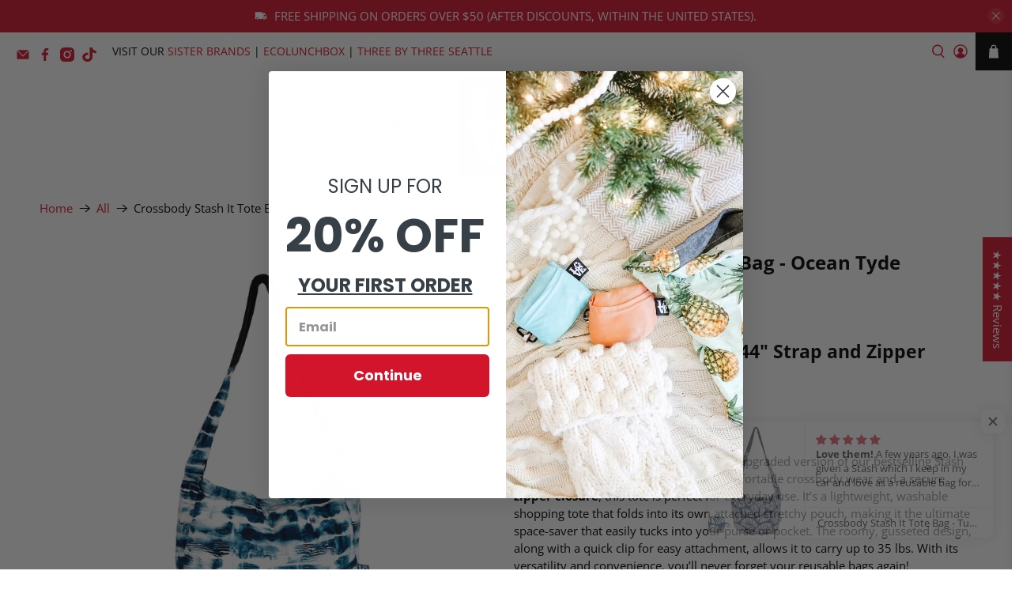

--- FILE ---
content_type: text/javascript; charset=utf-8
request_url: https://lovebags.com/products/crossbody-stash-it-tote-bag-ocean-tyde.js
body_size: 2140
content:
{"id":8164271653094,"title":"Crossbody Stash It Tote Bag  -  Ocean Tyde","handle":"crossbody-stash-it-tote-bag-ocean-tyde","description":"\u003ch3\u003e\u003cstrong\u003eCrossbody Stash It: Long 44\" Strap and Zipper Closure\u003c\/strong\u003e\u003c\/h3\u003e\n\u003ch3\u003eProduct Description:\u003c\/h3\u003e\n\u003cp\u003eIntroducing the \u003cstrong\u003eCrossbody Stash It\u003c\/strong\u003e—an upgraded version of our bestselling Stash It tote. Featuring a\u003cstrong\u003e 44-inch strap\u003c\/strong\u003e for comfortable crossbody wear and a secure \u003cstrong\u003ezipper closure\u003c\/strong\u003e, this tote is perfect for everyday use. It’s a lightweight, washable shopping tote that folds into its own attached stretchy pouch, making it the ultimate space-saver that easily tucks into your purse or pocket. The roomy, gusseted design, along with a quick clip for easy attachment, allows it to carry up to 35 lbs. With its versatility and convenience, you’ll never forget your reusable bags again!\u003c\/p\u003e\n\u003cul\u003e\n\u003cli\u003e\n\u003cstrong\u003eDimensions\u003c\/strong\u003e (open): 12.5” H x 14.5” W x 5” D\u003c\/li\u003e\n\u003cli\u003e\n\u003cstrong\u003eDimensions\u003c\/strong\u003e (stashed): 3.5” H x 4” W x 2” D\u003cmeta charset=\"utf-8\"\u003e\n\u003c\/li\u003e\n\u003cli\u003e\n\u003cstrong\u003eWeight: \u003c\/strong\u003e3.4 oz\u003c\/li\u003e\n\u003cli\u003e\n\u003cstrong\u003eStrap length\u003c\/strong\u003e: 44 inches, drop length 21\"\u003c\/li\u003e\n\u003cli\u003e\n\u003cstrong\u003eMaterial\u003c\/strong\u003e: 100% recycled rPET Yarn (made from recycled plastic bottles)\u003c\/li\u003e\n\u003c\/ul\u003e\n\u003chr\u003e\n\u003ch3\u003eFAQ for the Crossbody Stash It Tote\u003c\/h3\u003e\n\u003cp\u003e\u003cstrong\u003e1. What is the Crossbody Stash It Tote?\u003c\/strong\u003e\u003cbr\u003eThe Crossbody Stash It is an enhanced version of the popular Stash It tote, featuring a longer strap for crossbody wear and a zipper closure for secure storage.\u003cstrong\u003e\u003c\/strong\u003e\u003c\/p\u003e\n\u003cp\u003e\u003cstrong\u003e2. How much weight can the tote carry?\u003c\/strong\u003e\u003cbr\u003eThe Crossbody Stash It Tote can carry up to 35 lbs, making it ideal for shopping and everyday errands.\u003c\/p\u003e\n\u003cp\u003e\u003cstrong\u003e3. Is the tote machine washable?\u003c\/strong\u003e\u003cbr\u003eYes, the Crossbody Stash It Tote is fully machine washable for easy care and long-lasting use.  We recommend gentle cycle or hand wash, then hang dry.\u003c\/p\u003e\n\u003cp\u003e\u003cstrong\u003e4. How does the tote store when not in use?\u003c\/strong\u003e\u003cbr\u003eIt folds neatly or stuffs into its attached stretchy pouch, making it compact and convenient for storage in a purse or pocket.\u003c\/p\u003e\n\u003cp\u003e\u003cstrong\u003e5. Does the Crossbody Stash It Tote have a zipper closure?\u003c\/strong\u003e\u003cbr\u003eYes, this tote features a zipper closure to securely store your belongings.\u003c\/p\u003e\n\u003cp\u003e \u003c\/p\u003e","published_at":"2023-12-14T09:03:18-08:00","created_at":"2023-03-13T11:29:36-07:00","vendor":"Love Bags","type":"Crossbody Stash It","tags":["All Products","Crossbody Stash It","Grocery","Ocean Tyde","Packables","Retail","Shop by Print","Totes"],"price":2995,"price_min":2995,"price_max":2995,"available":true,"price_varies":false,"compare_at_price":null,"compare_at_price_min":0,"compare_at_price_max":0,"compare_at_price_varies":false,"variants":[{"id":43697333534950,"title":"Default Title","option1":"Default Title","option2":null,"option3":null,"sku":"CBS206","requires_shipping":true,"taxable":true,"featured_image":null,"available":true,"name":"Crossbody Stash It Tote Bag  -  Ocean Tyde","public_title":null,"options":["Default Title"],"price":2995,"weight":108,"compare_at_price":null,"inventory_management":"shopify","barcode":"","requires_selling_plan":false,"selling_plan_allocations":[]}],"images":["\/\/cdn.shopify.com\/s\/files\/1\/0014\/1855\/9557\/files\/CrossbodyStashItToteBag-OceanTyde.png?v=1718646827","\/\/cdn.shopify.com\/s\/files\/1\/0014\/1855\/9557\/products\/CBS206OceanTydepouch.jpg?v=1745787642","\/\/cdn.shopify.com\/s\/files\/1\/0014\/1855\/9557\/products\/IMG_1261.heic?v=1745787642","\/\/cdn.shopify.com\/s\/files\/1\/0014\/1855\/9557\/products\/IMG_1262.heic?v=1745787642","\/\/cdn.shopify.com\/s\/files\/1\/0014\/1855\/9557\/products\/CBS206OceanTydetop.jpg?v=1745787642"],"featured_image":"\/\/cdn.shopify.com\/s\/files\/1\/0014\/1855\/9557\/files\/CrossbodyStashItToteBag-OceanTyde.png?v=1718646827","options":[{"name":"Title","position":1,"values":["Default Title"]}],"url":"\/products\/crossbody-stash-it-tote-bag-ocean-tyde","media":[{"alt":null,"id":34170436255974,"position":1,"preview_image":{"aspect_ratio":1.0,"height":2048,"width":2048,"src":"https:\/\/cdn.shopify.com\/s\/files\/1\/0014\/1855\/9557\/files\/CrossbodyStashItToteBag-OceanTyde.png?v=1718646827"},"aspect_ratio":1.0,"height":2048,"media_type":"image","src":"https:\/\/cdn.shopify.com\/s\/files\/1\/0014\/1855\/9557\/files\/CrossbodyStashItToteBag-OceanTyde.png?v=1718646827","width":2048},{"alt":null,"id":31904515162342,"position":2,"preview_image":{"aspect_ratio":1.0,"height":2048,"width":2048,"src":"https:\/\/cdn.shopify.com\/s\/files\/1\/0014\/1855\/9557\/products\/CBS206OceanTydepouch.jpg?v=1745787642"},"aspect_ratio":1.0,"height":2048,"media_type":"image","src":"https:\/\/cdn.shopify.com\/s\/files\/1\/0014\/1855\/9557\/products\/CBS206OceanTydepouch.jpg?v=1745787642","width":2048},{"alt":null,"id":31998120263910,"position":3,"preview_image":{"aspect_ratio":0.75,"height":4032,"width":3024,"src":"https:\/\/cdn.shopify.com\/s\/files\/1\/0014\/1855\/9557\/products\/IMG_1261.heic?v=1745787642"},"aspect_ratio":0.75,"height":4032,"media_type":"image","src":"https:\/\/cdn.shopify.com\/s\/files\/1\/0014\/1855\/9557\/products\/IMG_1261.heic?v=1745787642","width":3024},{"alt":null,"id":31998120296678,"position":4,"preview_image":{"aspect_ratio":0.75,"height":4032,"width":3024,"src":"https:\/\/cdn.shopify.com\/s\/files\/1\/0014\/1855\/9557\/products\/IMG_1262.heic?v=1745787642"},"aspect_ratio":0.75,"height":4032,"media_type":"image","src":"https:\/\/cdn.shopify.com\/s\/files\/1\/0014\/1855\/9557\/products\/IMG_1262.heic?v=1745787642","width":3024},{"alt":null,"id":31904515195110,"position":5,"preview_image":{"aspect_ratio":1.0,"height":2048,"width":2048,"src":"https:\/\/cdn.shopify.com\/s\/files\/1\/0014\/1855\/9557\/products\/CBS206OceanTydetop.jpg?v=1745787642"},"aspect_ratio":1.0,"height":2048,"media_type":"image","src":"https:\/\/cdn.shopify.com\/s\/files\/1\/0014\/1855\/9557\/products\/CBS206OceanTydetop.jpg?v=1745787642","width":2048},{"alt":null,"id":35963669250278,"position":6,"preview_image":{"aspect_ratio":0.563,"height":1920,"width":1080,"src":"https:\/\/cdn.shopify.com\/s\/files\/1\/0014\/1855\/9557\/files\/preview_images\/fb308331812544cf93d00626fe4e6034.thumbnail.0000000000.jpg?v=1745787168"},"aspect_ratio":0.563,"duration":41000,"media_type":"video","sources":[{"format":"mp4","height":852,"mime_type":"video\/mp4","url":"https:\/\/cdn.shopify.com\/videos\/c\/vp\/fb308331812544cf93d00626fe4e6034\/fb308331812544cf93d00626fe4e6034.SD-480p-1.5Mbps-46649728.mp4","width":480},{"format":"mp4","height":1920,"mime_type":"video\/mp4","url":"https:\/\/cdn.shopify.com\/videos\/c\/vp\/fb308331812544cf93d00626fe4e6034\/fb308331812544cf93d00626fe4e6034.HD-1080p-7.2Mbps-46649728.mp4","width":1080},{"format":"mp4","height":1280,"mime_type":"video\/mp4","url":"https:\/\/cdn.shopify.com\/videos\/c\/vp\/fb308331812544cf93d00626fe4e6034\/fb308331812544cf93d00626fe4e6034.HD-720p-4.5Mbps-46649728.mp4","width":720},{"format":"m3u8","height":1920,"mime_type":"application\/x-mpegURL","url":"https:\/\/cdn.shopify.com\/videos\/c\/vp\/fb308331812544cf93d00626fe4e6034\/fb308331812544cf93d00626fe4e6034.m3u8","width":1080}]},{"alt":null,"id":33213831610598,"position":7,"preview_image":{"aspect_ratio":0.563,"height":3840,"width":2160,"src":"https:\/\/cdn.shopify.com\/s\/files\/1\/0014\/1855\/9557\/files\/preview_images\/e2898da71ec84056bb81486b7eb3abfa.thumbnail.0000000000.jpg?v=1710223391"},"aspect_ratio":0.563,"duration":20120,"media_type":"video","sources":[{"format":"mp4","height":480,"mime_type":"video\/mp4","url":"https:\/\/cdn.shopify.com\/videos\/c\/vp\/e2898da71ec84056bb81486b7eb3abfa\/e2898da71ec84056bb81486b7eb3abfa.SD-480p-1.5Mbps-25752151.mp4","width":270},{"format":"mp4","height":1080,"mime_type":"video\/mp4","url":"https:\/\/cdn.shopify.com\/videos\/c\/vp\/e2898da71ec84056bb81486b7eb3abfa\/e2898da71ec84056bb81486b7eb3abfa.HD-1080p-7.2Mbps-25752151.mp4","width":606},{"format":"mp4","height":720,"mime_type":"video\/mp4","url":"https:\/\/cdn.shopify.com\/videos\/c\/vp\/e2898da71ec84056bb81486b7eb3abfa\/e2898da71ec84056bb81486b7eb3abfa.HD-720p-4.5Mbps-25752151.mp4","width":404},{"format":"m3u8","height":1080,"mime_type":"application\/x-mpegURL","url":"https:\/\/cdn.shopify.com\/videos\/c\/vp\/e2898da71ec84056bb81486b7eb3abfa\/e2898da71ec84056bb81486b7eb3abfa.m3u8","width":606}]}],"requires_selling_plan":false,"selling_plan_groups":[]}